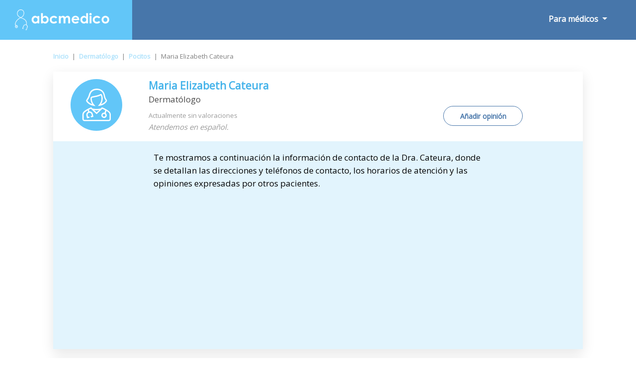

--- FILE ---
content_type: text/html; charset=UTF-8
request_url: https://www.abcmedico.uy/medico-maria-elizabeth-cateura-487
body_size: 14603
content:
<!doctype html><html lang="es-419"><head><meta charset="utf-8"><meta name="DC.Title" lang="es-419" content="Dra. Maria Elizabeth Cateura. Dermatólogo en Pocitos ¡Pide cita! - Abcmedico"><title>Dra. Maria Elizabeth Cateura. Dermatólogo en Pocitos ¡Pide cita! - Abcmedico</title><meta name="description" content="Descubre la información más actualizada de la Dra. Maria Elizabeth Cateura. Dermatólogo en Pocitos. Consulta sus direcciones de atención, lee las opiniones de otros pacientes y ahorra tiempo reservando tu cita."><meta name="author" content="PulsoMed"><meta name="DC.Creator" lang="es-419" content="PulsoMed"><meta name="DC.Description" lang="es-419" CONTENT="Descubre la información más actualizada de la Dra. Maria Elizabeth Cateura. Dermatólogo en Pocitos. Consulta sus direcciones de atención, lee las opiniones de otros pacientes y ahorra tiempo reservando tu cita."><meta name="Keywords" CONTENT="buscador, medico, doctor, especialista, salud, medicina, enfermedades, clinica, directorio, abcmedico, colegiado, busco, tratatamiento, buscomedico, consulta, horario, provincia, especialidad, España"><link rel="canonical" href="https://www.abcmedico.uy/medico-maria-elizabeth-cateura-487" /><meta name="VW96.objecttype" content="Document"><meta name="distribution" content="global"><meta name="resource-type" content="document"><meta name="robots" content="all"><meta name="Revisit" content="7 days"><meta name="copyright" content="Copyright (c) 2025 Pulsomed, S.L." /><link rel="apple-touch-icon" sizes="57x57" href="/public/img/favico/apple-icon-57x57.png"><link rel="apple-touch-icon" sizes="60x60" href="/public/img/favico/apple-icon-60x60.png"><link rel="apple-touch-icon" sizes="72x72" href="/public/img/favico/apple-icon-72x72.png"><link rel="apple-touch-icon" sizes="76x76" href="/public/img/favico/apple-icon-76x76.png"><link rel="apple-touch-icon" sizes="114x114" href="/public/img/favico/apple-icon-114x114.png"><link rel="apple-touch-icon" sizes="120x120" href="/public/img/favico/apple-icon-120x120.png"><link rel="apple-touch-icon" sizes="144x144" href="/public/img/favico/apple-icon-144x144.png"><link rel="apple-touch-icon" sizes="152x152" href="/public/img/favico/apple-icon-152x152.png"><link rel="apple-touch-icon" sizes="180x180" href="/public/img/favico/apple-icon-180x180.png"><link rel="icon" type="image/png" sizes="192x192" href="/public/img/favico/android-icon-192x192.png"><link rel="icon" type="image/png" sizes="32x32" href="/public/img/favico/favicon-32x32.png"><link rel="icon" type="image/png" sizes="96x96" href="/public/img/favico/favicon-96x96.png"><link rel="icon" type="image/png" sizes="16x16" href="/public/img/favico/favicon-16x16.png"><link rel="manifest" href="/public/img/favico/manifest.json"><meta name="msapplication-TileColor" content="#ffffff"><meta name="msapplication-TileImage" content="/public/img/favico/ms-icon-144x144.png"><meta name="theme-color" content="#ffffff"><meta name="viewport" content="width=device-width, height=device-height, initial-scale=1, maximum-scale=1, minimal-ui"><meta name="twitter:card" content="summary"/><meta name="twitter:site" content="@tuotromedico"/><meta name="twitter:title" content="Dra. Maria Elizabeth Cateura. Dermatólogo en Pocitos ¡Pide cita! - Abcmedico" /><meta name="twitter:description" content="Descubre la información más actualizada de la Dra. Maria Elizabeth Cateura. Dermatólogo en Pocitos. Consulta sus direcciones de atención, lee las opiniones de otros pacientes y ahorra tiempo reservando tu cita." /><meta name="twitter:image:src" content="https://www.abcmedico.uy/public/img/Icono_Chica.svg" /><meta name="twitter:image:width" content="100"/><meta name="twitter:image:height" content="120" /><meta property="og:title" content="Dra. Maria Elizabeth Cateura. Dermatólogo en Pocitos ¡Pide cita! - Abcmedico"/><meta property="og:description" content="Descubre la información más actualizada de la Dra. Maria Elizabeth Cateura. Dermatólogo en Pocitos. Consulta sus direcciones de atención, lee las opiniones de otros pacientes y ahorra tiempo reservando tu cita."/><meta property="og:url" content="https://www.abcmedico.uy/medico-maria-elizabeth-cateura-487" /><meta property="og:image" content="https://www.abcmedico.uy/public/img/Icono_Chica.svg" /><meta property="og:image:type" content="image/jpeg" /><meta property="og:image:width" content="100" /><meta property="og:image:height" content="120" /><meta property="og:site_name" content="abcmedico.uy"/><script type="application/ld+json">{ "@context": "http://schema.org", "@type": "Physician", "name": "Maria Elizabeth CATEURA", "alternateName": "CATEURA, Maria Elizabeth", "medicalSpecialty": [], "geo":[	{	"@type": "GeoCoordinates",	"latitude":	-34.9082610,	"longitude":	-56.1562971	} ], "image": "https://www.abcmedico.uy/public/img/Icono_Chica.svg", "url": "https://www.abcmedico.uy/medico-maria-elizabeth-cateura-487", "description": "Descubre la información más actualizada de la Dra. Maria Elizabeth Cateura. Dermatólogo en Pocitos. Consulta sus direcciones de atención, lee las opiniones de otros pacientes y ahorra tiempo reservando tu cita.", "address":[	{	"addressLocality":	"Pocitos",	"addressRegion":	"Departamento de Montevideo",	"postalCode":	"11300",	"streetAddress":	"2686 Brasil",	"telephone":	"2707 2538"	}	]	}</script><script type="application/ld+json">{	"@context": "http://schema.org",	"@type": "BreadcrumbList", "itemListElement":[	{ "@type": "ListItem", "position": 1, "item":	{	"@id": "https://www.abcmedico.uy",	"name": "Inicio"	}	}	,{	"@type": "ListItem",	"position": 2,	"item":	{	"@id": "https://www.abcmedico.uy/m/Dermatologo/",	"name": "Dermatólogo"	}	}	,{	"@type": "ListItem",	"position": 3,	"item":	{	"@id": "https://www.abcmedico.uy/m/Dermatologo/Pocitos/",	"name": "Pocitos"	}	}	,{	"@type": "ListItem",	"position": 4,	"item":	{	"@id": "https://www.abcmedico.uy/medico-maria-elizabeth-cateura-487",	"name": "Maria Elizabeth Cateura"	}	}	]	}</script><link rel="stylesheet" href="https://stackpath.bootstrapcdn.com/bootstrap/4.3.1/css/bootstrap.min.css"><script async src="https://code.jquery.com/jquery-3.4.0.min.js"></script><script async src="https://stackpath.bootstrapcdn.com/bootstrap/4.3.1/js/bootstrap.min.js"></script><link rel="stylesheet" href="/public/css/general.css"><style>.gm-style-iw { width: 300px; min-width: 300px;	}	.ButAddBuzonCon{	animation:blinkingText2 3s infinite;	border: solid 1px #4776aa !important;	}	.ButAddBuzonCon span{	animation:blinkingText 3s infinite;	}	@keyframes blinkingText{	0%{ color: #4776aa; }	49%{ color: #4776aa; }	60%{ color: #4776aa; }	99%{ color: #4776aa; }	100%{ color: #4776aa; }	}	@keyframes blinkingText2{	0%{ background-color: #e2f4fd; }	49%{ background-color: #e2f4fd; }	60%{ background-color: white; }	99%{ background-color: white; }	100%{ background-color: #e2f4fd; }	}</style><script async src="https://pagead2.googlesyndication.com/pagead/js/adsbygoogle.js?client=ca-pub-9264366836033327" crossorigin="anonymous"></script><style>.fa {display:inline-block;font-size:inherit;text-rendering:auto;-webkit-font-smoothing:antialiased;-moz-osx-font-smoothing:grayscale}.fa-hospital {content:url("data:image/svg+xml;utf8,<svg xmlns='http://www.w3.org/2000/svg' fill='rgb(71, 118, 170)' width='15px' viewBox='0 0 448 512'><path d='M448 492v20H0v-20c0-6.627 5.373-12 12-12h20V120c0-13.255 10.745-24 24-24h88V24c0-13.255 10.745-24 24-24h112c13.255 0 24 10.745 24 24v72h88c13.255 0 24 10.745 24 24v360h20c6.627 0 12 5.373 12 12zM308 192h-40c-6.627 0-12 5.373-12 12v40c0 6.627 5.373 12 12 12h40c6.627 0 12-5.373 12-12v-40c0-6.627-5.373-12-12-12zm-168 64h40c6.627 0 12-5.373 12-12v-40c0-6.627-5.373-12-12-12h-40c-6.627 0-12 5.373-12 12v40c0 6.627 5.373 12 12 12zm104 128h-40c-6.627 0-12 5.373-12 12v84h64v-84c0-6.627-5.373-12-12-12zm64-96h-40c-6.627 0-12 5.373-12 12v40c0 6.627 5.373 12 12 12h40c6.627 0 12-5.373 12-12v-40c0-6.627-5.373-12-12-12zm-116 12c0-6.627-5.373-12-12-12h-40c-6.627 0-12 5.373-12 12v40c0 6.627 5.373 12 12 12h40c6.627 0 12-5.373 12-12v-40zM182 96h26v26a6 6 0 0 0 6 6h20a6 6 0 0 0 6-6V96h26a6 6 0 0 0 6-6V70a6 6 0 0 0-6-6h-26V38a6 6 0 0 0-6-6h-20a6 6 0 0 0-6 6v26h-26a6 6 0 0 0-6 6v20a6 6 0 0 0 6 6z'/></svg>");}.fa-hospitalW {content:url("data:image/svg+xml;utf8,<svg xmlns='http://www.w3.org/2000/svg' fill='rgb(255, 255, 255)' width='15px' viewBox='0 0 448 512'><path d='M448 492v20H0v-20c0-6.627 5.373-12 12-12h20V120c0-13.255 10.745-24 24-24h88V24c0-13.255 10.745-24 24-24h112c13.255 0 24 10.745 24 24v72h88c13.255 0 24 10.745 24 24v360h20c6.627 0 12 5.373 12 12zM308 192h-40c-6.627 0-12 5.373-12 12v40c0 6.627 5.373 12 12 12h40c6.627 0 12-5.373 12-12v-40c0-6.627-5.373-12-12-12zm-168 64h40c6.627 0 12-5.373 12-12v-40c0-6.627-5.373-12-12-12h-40c-6.627 0-12 5.373-12 12v40c0 6.627 5.373 12 12 12zm104 128h-40c-6.627 0-12 5.373-12 12v84h64v-84c0-6.627-5.373-12-12-12zm64-96h-40c-6.627 0-12 5.373-12 12v40c0 6.627 5.373 12 12 12h40c6.627 0 12-5.373 12-12v-40c0-6.627-5.373-12-12-12zm-116 12c0-6.627-5.373-12-12-12h-40c-6.627 0-12 5.373-12 12v40c0 6.627 5.373 12 12 12h40c6.627 0 12-5.373 12-12v-40zM182 96h26v26a6 6 0 0 0 6 6h20a6 6 0 0 0 6-6V96h26a6 6 0 0 0 6-6V70a6 6 0 0 0-6-6h-26V38a6 6 0 0 0-6-6h-20a6 6 0 0 0-6 6v26h-26a6 6 0 0 0-6 6v20a6 6 0 0 0 6 6z'/></svg>");}.fa-envelope {content:url("data:image/svg+xml;utf8,<svg xmlns='http://www.w3.org/2000/svg' fill='rgb(255, 255, 255)' width='17px' viewBox='0 0 512 512'><path d='M502.3 190.8c3.9-3.1 9.7-.2 9.7 4.7V400c0 26.5-21.5 48-48 48H48c-26.5 0-48-21.5-48-48V195.6c0-5 5.7-7.8 9.7-4.7 22.4 17.4 52.1 39.5 154.1 113.6 21.1 15.4 56.7 47.8 92.2 47.6 35.7.3 72-32.8 92.3-47.6 102-74.1 131.6-96.3 154-113.7zM256 320c23.2.4 56.6-29.2 73.4-41.4 132.7-96.3 142.8-104.7 173.4-128.7 5.8-4.5 9.2-11.5 9.2-18.9v-19c0-26.5-21.5-48-48-48H48C21.5 64 0 85.5 0 112v19c0 7.4 3.4 14.3 9.2 18.9 30.6 23.9 40.7 32.4 173.4 128.7 16.8 12.2 50.2 41.8 73.4 41.4z'/></svg>");}.fa-envelopeW {content:url("data:image/svg+xml;utf8,<svg xmlns='http://www.w3.org/2000/svg' fill='rgb(71, 118, 170)' width='17px' viewBox='0 0 512 512'><path d='M502.3 190.8c3.9-3.1 9.7-.2 9.7 4.7V400c0 26.5-21.5 48-48 48H48c-26.5 0-48-21.5-48-48V195.6c0-5 5.7-7.8 9.7-4.7 22.4 17.4 52.1 39.5 154.1 113.6 21.1 15.4 56.7 47.8 92.2 47.6 35.7.3 72-32.8 92.3-47.6 102-74.1 131.6-96.3 154-113.7zM256 320c23.2.4 56.6-29.2 73.4-41.4 132.7-96.3 142.8-104.7 173.4-128.7 5.8-4.5 9.2-11.5 9.2-18.9v-19c0-26.5-21.5-48-48-48H48C21.5 64 0 85.5 0 112v19c0 7.4 3.4 14.3 9.2 18.9 30.6 23.9 40.7 32.4 173.4 128.7 16.8 12.2 50.2 41.8 73.4 41.4z'/></svg>");}.fa-search {content:url("data:image/svg+xml;utf8,<svg xmlns='http://www.w3.org/2000/svg' viewBox='0 0 512 512' width='1em' fill='white' ><path d='M505 442.7L405.3 343c-4.5-4.5-10.6-7-17-7H372c27.6-35.3 44-79.7 44-128C416 93.1 322.9 0 208 0S0 93.1 0 208s93.1 208 208 208c48.3 0 92.7-16.4 128-44v16.3c0 6.4 2.5 12.5 7 17l99.7 99.7c9.4 9.4 24.6 9.4 33.9 0l28.3-28.3c9.4-9.4 9.4-24.6.1-34zM208 336c-70.7 0-128-57.2-128-128 0-70.7 57.2-128 128-128 70.7 0 128 57.2 128 128 0 70.7-57.2 128-128 128z'/></svg>");}.fa-searchB {content:url("data:image/svg+xml;utf8,<svg xmlns='http://www.w3.org/2000/svg' viewBox='0 0 512 512' width='37px' fill='rgb(71, 118, 170)' ><path d='M505 442.7L405.3 343c-4.5-4.5-10.6-7-17-7H372c27.6-35.3 44-79.7 44-128C416 93.1 322.9 0 208 0S0 93.1 0 208s93.1 208 208 208c48.3 0 92.7-16.4 128-44v16.3c0 6.4 2.5 12.5 7 17l99.7 99.7c9.4 9.4 24.6 9.4 33.9 0l28.3-28.3c9.4-9.4 9.4-24.6.1-34zM208 336c-70.7 0-128-57.2-128-128 0-70.7 57.2-128 128-128 70.7 0 128 57.2 128 128 0 70.7-57.2 128-128 128z'/></svg>");}.fa-info-circle {content:url("data:image/svg+xml;utf8,<svg xmlns='http://www.w3.org/2000/svg' viewBox='0 0 512 512' width='20px' fill='%23ffffff'><path d='M256 8C119.043 8 8 119.083 8 256c0 136.997 111.043 248 248 248s248-111.003 248-248C504 119.083 392.957 8 256 8zm0 110c23.196 0 42 18.804 42 42s-18.804 42-42 42-42-18.804-42-42 18.804-42 42-42zm56 254c0 6.627-5.373 12-12 12h-88c-6.627 0-12-5.373-12-12v-24c0-6.627 5.373-12 12-12h12v-64h-12c-6.627 0-12-5.373-12-12v-24c0-6.627 5.373-12 12-12h64c6.627 0 12 5.373 12 12v100h12c6.627 0 12 5.373 12 12v24z'/></svg>");}.fa-bars {content:url("data:image/svg+xml;utf8,<svg xmlns='http://www.w3.org/2000/svg' viewBox='0 0 448 512' width='23px' fill='%23ffffff'><path d='M16 132h416c8.837 0 16-7.163 16-16V76c0-8.837-7.163-16-16-16H16C7.163 60 0 67.163 0 76v40c0 8.837 7.163 16 16 16zm0 160h416c8.837 0 16-7.163 16-16v-40c0-8.837-7.163-16-16-16H16c-8.837 0-16 7.163-16 16v40c0 8.837 7.163 16 16 16zm0 160h416c8.837 0 16-7.163 16-16v-40c0-8.837-7.163-16-16-16H16c-8.837 0-16 7.163-16 16v40c0 8.837 7.163 16 16 16z'/></svg>");}.fa-list-alt{content:url("data:image/svg+xml;utf8,<svg xmlns='http://www.w3.org/2000/svg' viewBox='0 0 24 24' width='40px' fill='%234776aa'><path d='M19 11h-14v-2h14v2zm0 2h-14v2h14v-2zm0 4h-14v2h14v-2zm3-11v16h-20v-16h20zm2-6h-24v24h24v-24z'/></svg>");}.fa-starB{content:url("data:image/svg+xml;utf8,<svg xmlns='http://www.w3.org/2000/svg' viewBox='0 0 576 512' width='15px' fill='%234776aa'><path d='M259.3 17.8L194 150.2 47.9 171.5c-26.2 3.8-36.7 36.1-17.7 54.6l105.7 103-25 145.5c-4.5 26.3 23.2 46 46.4 33.7L288 439.6l130.7 68.7c23.2 12.2 50.9-7.4 46.4-33.7l-25-145.5 105.7-103c19-18.5 8.5-50.8-17.7-54.6L382 150.2 316.7 17.8c-11.7-23.6-45.6-23.9-57.4 0z'/></svg>");}.fa-starG{content:url("data:image/svg+xml;utf8,<svg xmlns='http://www.w3.org/2000/svg' viewBox='0 0 576 512' width='15px' fill='%239b9b9b'><path d='M259.3 17.8L194 150.2 47.9 171.5c-26.2 3.8-36.7 36.1-17.7 54.6l105.7 103-25 145.5c-4.5 26.3 23.2 46 46.4 33.7L288 439.6l130.7 68.7c23.2 12.2 50.9-7.4 46.4-33.7l-25-145.5 105.7-103c19-18.5 8.5-50.8-17.7-54.6L382 150.2 316.7 17.8c-11.7-23.6-45.6-23.9-57.4 0z'/></svg>");}.fa-arrow-right{content:url("data:image/svg+xml;utf8,<svg xmlns='http://www.w3.org/2000/svg' viewBox='0 0 448 512' width='11px' fill='%2347baf3'><path d='M190.5 66.9l22.2-22.2c9.4-9.4 24.6-9.4 33.9 0L441 239c9.4 9.4 9.4 24.6 0 33.9L246.6 467.3c-9.4 9.4-24.6 9.4-33.9 0l-22.2-22.2c-9.5-9.5-9.3-25 .4-34.3L311.4 296H24c-13.3 0-24-10.7-24-24v-32c0-13.3 10.7-24 24-24h287.4L190.9 101.2c-9.8-9.3-10-24.8-.4-34.3z'/></svg>");}.fa-times{content:url("data:image/svg+xml;utf8,<svg xmlns='http://www.w3.org/2000/svg' viewBox='0 0 352 512' width='16px' fill='%23000'><path d='M242.72 256l100.07-100.07c12.28-12.28 12.28-32.19 0-44.48l-22.24-22.24c-12.28-12.28-32.19-12.28-44.48 0L176 189.28 75.93 89.21c-12.28-12.28-32.19-12.28-44.48 0L9.21 111.45c-12.28 12.28-12.28 32.19 0 44.48L109.28 256 9.21 356.07c-12.28 12.28-12.28 32.19 0 44.48l22.24 22.24c12.28 12.28 32.2 12.28 44.48 0L176 322.72l100.07 100.07c12.28 12.28 32.2 12.28 44.48 0l22.24-22.24c12.28-12.28 12.28-32.19 0-44.48L242.72 256z'/></svg>");}.fa-arrows{content:url("data:image/svg+xml;utf8,<svg xmlns='http://www.w3.org/2000/svg' viewBox='0 0 512 512' width='30px' fill='%23fff'><path d='M352.201 425.775l-79.196 79.196c-9.373 9.373-24.568 9.373-33.941 0l-79.196-79.196c-15.119-15.119-4.411-40.971 16.971-40.97h51.162L228 284H127.196v51.162c0 21.382-25.851 32.09-40.971 16.971L7.029 272.937c-9.373-9.373-9.373-24.569 0-33.941L86.225 159.8c15.119-15.119 40.971-4.411 40.971 16.971V228H228V127.196h-51.23c-21.382 0-32.09-25.851-16.971-40.971l79.196-79.196c9.373-9.373 24.568-9.373 33.941 0l79.196 79.196c15.119 15.119 4.411 40.971-16.971 40.971h-51.162V228h100.804v-51.162c0-21.382 25.851-32.09 40.97-16.971l79.196 79.196c9.373 9.373 9.373 24.569 0 33.941L425.773 352.2c-15.119 15.119-40.971 4.411-40.97-16.971V284H284v100.804h51.23c21.382 0 32.09 25.851 16.971 40.971z'/></svg>");}.fa-heart {content:url("data:image/svg+xml;utf8,<svg xmlns='http://www.w3.org/2000/svg' viewBox='0 0 512 512' width='20px' fill='%23dbdbdb'><path d='M462.3 62.6C407.5 15.9 326 24.3 275.7 76.2L256 96.5l-19.7-20.3C186.1 24.3 104.5 15.9 49.7 62.6c-62.8 53.6-66.1 149.8-9.9 207.9l193.5 199.8c12.5 12.9 32.8 12.9 45.3 0l193.5-199.8c56.3-58.1 53-154.3-9.8-207.9z'/></svg>");}.fa-map{content:url("data:image/svg+xml;utf8,<svg xmlns='http://www.w3.org/2000/svg' viewBox='0 0 576 512' width='17px' fill='%23fff'><path d='M0 117.66v346.32c0 11.32 11.43 19.06 21.94 14.86L160 416V32L20.12 87.95A32.006 32.006 0 0 0 0 117.66zM192 416l192 64V96L192 32v384zM554.06 33.16L416 96v384l139.88-55.95A31.996 31.996 0 0 0 576 394.34V48.02c0-11.32-11.43-19.06-21.94-14.86z'/></svg>");}.fa-phone{content:url("data:image/svg+xml;utf8,<svg xmlns='http://www.w3.org/2000/svg' viewBox='0 0 512 512' width='14px' fill='%234776aa'><path d='M497.39 361.8l-112-48a24 24 0 0 0-28 6.9l-49.6 60.6A370.66 370.66 0 0 1 130.6 204.11l60.6-49.6a23.94 23.94 0 0 0 6.9-28l-48-112A24.16 24.16 0 0 0 122.6.61l-104 24A24 24 0 0 0 0 48c0 256.5 207.9 464 464 464a24 24 0 0 0 23.4-18.6l24-104a24.29 24.29 0 0 0-14.01-27.6z'/></svg>");}.fa-link{content:url("data:image/svg+xml;utf8,<svg xmlns='http://www.w3.org/2000/svg' viewBox='0 0 512 512' width='16px' fill='%234776aa'><path d='M326.612 185.391c59.747 59.809 58.927 155.698.36 214.59-.11.12-.24.25-.36.37l-67.2 67.2c-59.27 59.27-155.699 59.262-214.96 0-59.27-59.26-59.27-155.7 0-214.96l37.106-37.106c9.84-9.84 26.786-3.3 27.294 10.606.648 17.722 3.826 35.527 9.69 52.721 1.986 5.822.567 12.262-3.783 16.612l-13.087 13.087c-28.026 28.026-28.905 73.66-1.155 101.96 28.024 28.579 74.086 28.749 102.325.51l67.2-67.19c28.191-28.191 28.073-73.757 0-101.83-3.701-3.694-7.429-6.564-10.341-8.569a16.037 16.037 0 0 1-6.947-12.606c-.396-10.567 3.348-21.456 11.698-29.806l21.054-21.055c5.521-5.521 14.182-6.199 20.584-1.731a152.482 152.482 0 0 1 20.522 17.197zM467.547 44.449c-59.261-59.262-155.69-59.27-214.96 0l-67.2 67.2c-.12.12-.25.25-.36.37-58.566 58.892-59.387 154.781.36 214.59a152.454 152.454 0 0 0 20.521 17.196c6.402 4.468 15.064 3.789 20.584-1.731l21.054-21.055c8.35-8.35 12.094-19.239 11.698-29.806a16.037 16.037 0 0 0-6.947-12.606c-2.912-2.005-6.64-4.875-10.341-8.569-28.073-28.073-28.191-73.639 0-101.83l67.2-67.19c28.239-28.239 74.3-28.069 102.325.51 27.75 28.3 26.872 73.934-1.155 101.96l-13.087 13.087c-4.35 4.35-5.769 10.79-3.783 16.612 5.864 17.194 9.042 34.999 9.69 52.721.509 13.906 17.454 20.446 27.294 10.606l37.106-37.106c59.271-59.259 59.271-155.699.001-214.959z'/></svg>");}.fa-star{content:url("data:image/svg+xml;utf8,<svg xmlns='http://www.w3.org/2000/svg' viewBox='0 0 576 512' width='25px' fill='%234776aa'><path d='M259.3 17.8L194 150.2 47.9 171.5c-26.2 3.8-36.7 36.1-17.7 54.6l105.7 103-25 145.5c-4.5 26.3 23.2 46 46.4 33.7L288 439.6l130.7 68.7c23.2 12.2 50.9-7.4 46.4-33.7l-25-145.5 105.7-103c19-18.5 8.5-50.8-17.7-54.6L382 150.2 316.7 17.8c-11.7-23.6-45.6-23.9-57.4 0z'/></svg>");}.fa-star-o{content:url("data:image/svg+xml;utf8,<svg xmlns='http://www.w3.org/2000/svg' viewBox='0 0 24 24' width='25px' fill='%234776aa'><path d='M12 5.173l2.335 4.817 5.305.732-3.861 3.71.942 5.27-4.721-2.524-4.721 2.525.942-5.27-3.861-3.71 5.305-.733 2.335-4.817zm0-4.586l-3.668 7.568-8.332 1.151 6.064 5.828-1.48 8.279 7.416-3.967 7.416 3.966-1.48-8.279 6.064-5.827-8.332-1.15-3.668-7.569z'/></svg>");}.fa-whatsapp{content:url("data:image/svg+xml;utf8,<svg xmlns='http://www.w3.org/2000/svg' viewBox='0 0 448 512' width='15px' fill='%2325D366'><path d='M380.9 97.1C339 55.1 283.2 32 223.9 32c-122.4 0-222 99.6-222 222 0 39.1 10.2 77.3 29.6 111L0 480l117.7-30.9c32.4 17.7 68.9 27 106.1 27h.1c122.3 0 224.1-99.6 224.1-222 0-59.3-25.2-115-67.1-157zm-157 341.6c-33.2 0-65.7-8.9-94-25.7l-6.7-4-69.8 18.3L72 359.2l-4.4-7c-18.5-29.4-28.2-63.3-28.2-98.2 0-101.7 82.8-184.5 184.6-184.5 49.3 0 95.6 19.2 130.4 54.1 34.8 34.9 56.2 81.2 56.1 130.5 0 101.8-84.9 184.6-186.6 184.6zm101.2-138.2c-5.5-2.8-32.8-16.2-37.9-18-5.1-1.9-8.8-2.8-12.5 2.8-3.7 5.6-14.3 18-17.6 21.8-3.2 3.7-6.5 4.2-12 1.4-32.6-16.3-54-29.1-75.5-66-5.7-9.8 5.7-9.1 16.3-30.3 1.8-3.7.9-6.9-.5-9.7-1.4-2.8-12.5-30.1-17.1-41.2-4.5-10.8-9.1-9.3-12.5-9.5-3.2-.2-6.9-.2-10.6-.2-3.7 0-9.7 1.4-14.8 6.9-5.1 5.6-19.4 19-19.4 46.3 0 27.3 19.9 53.7 22.6 57.4 2.8 3.7 39.1 59.7 94.8 83.8 35.2 15.2 49 16.5 66.6 13.9 10.7-1.6 32.8-13.4 37.4-26.4 4.6-13 4.6-24.1 3.2-26.4-1.3-2.5-5-3.9-10.5-6.6z'/></svg>");}.fa-graduation-cap{content:url("data:image/svg+xml;utf8,<svg xmlns='http://www.w3.org/2000/svg' viewBox='0 0 640 512' width='19px' fill='%2345b3ea'><path d='M622.34 153.2L343.4 67.5c-15.2-4.67-31.6-4.67-46.79 0L17.66 153.2c-23.54 7.23-23.54 38.36 0 45.59l48.63 14.94c-10.67 13.19-17.23 29.28-17.88 46.9C38.78 266.15 32 276.11 32 288c0 10.78 5.68 19.85 13.86 25.65L20.33 428.53C18.11 438.52 25.71 448 35.94 448h56.11c10.24 0 17.84-9.48 15.62-19.47L82.14 313.65C90.32 307.85 96 298.78 96 288c0-11.57-6.47-21.25-15.66-26.87.76-15.02 8.44-28.3 20.69-36.72L296.6 284.5c9.06 2.78 26.44 6.25 46.79 0l278.95-85.7c23.55-7.24 23.55-38.36 0-45.6zM352.79 315.09c-28.53 8.76-52.84 3.92-65.59 0l-145.02-44.55L128 384c0 35.35 85.96 64 192 64s192-28.65 192-64l-14.18-113.47-145.03 44.56z'/></svg>");}.fa-user-md{content:url("data:image/svg+xml;utf8,<svg xmlns='http://www.w3.org/2000/svg' viewBox='0 0 448 512' width='11px' fill='%2345b3ea'><path d='M224 256c70.7 0 128-57.3 128-128S294.7 0 224 0 96 57.3 96 128s57.3 128 128 128zM104 424c0 13.3 10.7 24 24 24s24-10.7 24-24-10.7-24-24-24-24 10.7-24 24zm216-135.4v49c36.5 7.4 64 39.8 64 78.4v41.7c0 7.6-5.4 14.2-12.9 15.7l-32.2 6.4c-4.3.9-8.5-1.9-9.4-6.3l-3.1-15.7c-.9-4.3 1.9-8.6 6.3-9.4l19.3-3.9V416c0-62.8-96-65.1-96 1.9v26.7l19.3 3.9c4.3.9 7.1 5.1 6.3 9.4l-3.1 15.7c-.9 4.3-5.1 7.1-9.4 6.3l-31.2-4.2c-7.9-1.1-13.8-7.8-13.8-15.9V416c0-38.6 27.5-70.9 64-78.4v-45.2c-2.2.7-4.4 1.1-6.6 1.9-18 6.3-37.3 9.8-57.4 9.8s-39.4-3.5-57.4-9.8c-7.4-2.6-14.9-4.2-22.6-5.2v81.6c23.1 6.9 40 28.1 40 53.4 0 30.9-25.1 56-56 56s-56-25.1-56-56c0-25.3 16.9-46.5 40-53.4v-80.4C48.5 301 0 355.8 0 422.4v44.8C0 491.9 20.1 512 44.8 512h358.4c24.7 0 44.8-20.1 44.8-44.8v-44.8c0-72-56.8-130.3-128-133.8z'/></svg>");}.fa-university{content:url("data:image/svg+xml;utf8,<svg xmlns='http://www.w3.org/2000/svg' viewBox='0 0 512 512' width='17px' fill='%2345b3ea'><path d='M496 128v16a8 8 0 0 1-8 8h-24v12c0 6.627-5.373 12-12 12H60c-6.627 0-12-5.373-12-12v-12H24a8 8 0 0 1-8-8v-16a8 8 0 0 1 4.941-7.392l232-88a7.996 7.996 0 0 1 6.118 0l232 88A8 8 0 0 1 496 128zm-24 304H40c-13.255 0-24 10.745-24 24v16a8 8 0 0 0 8 8h464a8 8 0 0 0 8-8v-16c0-13.255-10.745-24-24-24zM96 192v192H60c-6.627 0-12 5.373-12 12v20h416v-20c0-6.627-5.373-12-12-12h-36V192h-64v192h-64V192h-64v192h-64V192H96z'/></svg>");}.fa-pencil-square-o{content:url("data:image/svg+xml;utf8,<svg xmlns='http://www.w3.org/2000/svg' viewBox='0 0 448 512' width='15px' fill='%2345b3ea'><path d='M400 480H48c-26.5 0-48-21.5-48-48V80c0-26.5 21.5-48 48-48h352c26.5 0 48 21.5 48 48v352c0 26.5-21.5 48-48 48zM238.1 177.9L102.4 313.6l-6.3 57.1c-.8 7.6 5.6 14.1 13.3 13.3l57.1-6.3L302.2 242c2.3-2.3 2.3-6.1 0-8.5L246.7 178c-2.5-2.4-6.3-2.4-8.6-.1zM345 165.1L314.9 135c-9.4-9.4-24.6-9.4-33.9 0l-23.1 23.1c-2.3 2.3-2.3 6.1 0 8.5l55.5 55.5c2.3 2.3 6.1 2.3 8.5 0L345 199c9.3-9.3 9.3-24.5 0-33.9z'/></svg>");}.fa-money{content:url("data:image/svg+xml;utf8,<svg viewBox='0 0 32 32' width='15px' xmlns='http://www.w3.org/2000/svg'><title/><g data-name='16-Money Bill' id='_16-Money_Bill'><path d='M30,4H6A2,2,0,0,0,4,6V8H2a2,2,0,0,0-2,2V26a2,2,0,0,0,2,2H26a2,2,0,0,0,2-2V24h2a2,2,0,0,0,2-2V6A2,2,0,0,0,30,4ZM26,26H2V10H26Zm4-4H28V10a2,2,0,0,0-2-2H6V6H30Z'/><path d='M14,24a6,6,0,1,0-6-6A6,6,0,0,0,14,24Zm0-10a4,4,0,1,1-4,4A4,4,0,0,1,14,14Z'/><rect height='2' width='2' x='22' y='17'/><rect height='2' width='2' x='4' y='17'/></g></svg>");}.fa-credit-card{content:url("data:image/svg+xml;utf8,<svg enable-background='new 0 0 24 24' height='15px' id='Layer_1' version='1.1' viewBox='0 0 24 24' width='15px' xml:space='preserve' xmlns='http://www.w3.org/2000/svg' xmlns:xlink='http://www.w3.org/1999/xlink'><g><path d='M23,8H1C0.4,8,0,8.4,0,9v14c0,0.6,0.4,1,1,1h22c0.6,0,1-0.4,1-1V9C24,8.4,23.6,8,23,8z M22,22H2v-6h20V22z M22,15H2v-2h20 V15z M22,12H2v-2h20V12z'/><rect height='1' width='8' x='4' y='19'/><rect height='1' width='3' x='13' y='19'/></g></svg>");}.fa-credit-card-alt{content:url("data:image/svg+xml;utf8,<svg id='Layer_1_1_' style='enable-background:new 0 0 16 16;' version='1.1' viewBox='0 0 16 16' height='15px' xml:space='preserve' xmlns='http://www.w3.org/2000/svg' xmlns:xlink='http://www.w3.org/1999/xlink'><path d='M0,13h16V3H0V13z M8,5c1.657,0,3,1.343,3,3s-1.343,3-3,3S5,9.657,5,8S6.343,5,8,5z'/></svg>");}.fa-facebook{content:url("data:image/svg+xml;utf8,<svg xmlns='http://www.w3.org/2000/svg' viewBox='0 0 512 512' width='20px' fill='%233B5998'><path d='M504 256C504 119 393 8 256 8S8 119 8 256c0 123.78 90.69 226.38 209.25 245V327.69h-63V256h63v-54.64c0-62.15 37-96.48 93.67-96.48 27.14 0 55.52 4.84 55.52 4.84v61h-31.28c-30.8 0-40.41 19.12-40.41 38.73V256h68.78l-11 71.69h-57.78V501C413.31 482.38 504 379.78 504 256z'/></svg>");}.fa-twitter{content:url("data:image/svg+xml;utf8,<svg xmlns='http://www.w3.org/2000/svg' viewBox='0 0 512 512' width='20px' fill='%231DA1F2'><path d='M459.37 151.716c.325 4.548.325 9.097.325 13.645 0 138.72-105.583 298.558-298.558 298.558-59.452 0-114.68-17.219-161.137-47.106 8.447.974 16.568 1.299 25.34 1.299 49.055 0 94.213-16.568 130.274-44.832-46.132-.975-84.792-31.188-98.112-72.772 6.498.974 12.995 1.624 19.818 1.624 9.421 0 18.843-1.3 27.614-3.573-48.081-9.747-84.143-51.98-84.143-102.985v-1.299c13.969 7.797 30.214 12.67 47.431 13.319-28.264-18.843-46.781-51.005-46.781-87.391 0-19.492 5.197-37.36 14.294-52.954 51.655 63.675 129.3 105.258 216.365 109.807-1.624-7.797-2.599-15.918-2.599-24.04 0-57.828 46.782-104.934 104.934-104.934 30.213 0 57.502 12.67 76.67 33.137 23.715-4.548 46.456-13.32 66.599-25.34-7.798 24.366-24.366 44.833-46.132 57.827 21.117-2.273 41.584-8.122 60.426-16.243-14.292 20.791-32.161 39.308-52.628 54.253z'/></svg>");}.fa-linkedin{content:url("data:image/svg+xml;utf8,<svg xmlns='http://www.w3.org/2000/svg' viewBox='0 0 448 512' width='20px' fill='%230e76a8'><path d='M416 32H31.9C14.3 32 0 46.5 0 64.3v383.4C0 465.5 14.3 480 31.9 480H416c17.6 0 32-14.5 32-32.3V64.3c0-17.8-14.4-32.3-32-32.3zM135.4 416H69V202.2h66.5V416zm-33.2-243c-21.3 0-38.5-17.3-38.5-38.5S80.9 96 102.2 96c21.2 0 38.5 17.3 38.5 38.5 0 21.3-17.2 38.5-38.5 38.5zm282.1 243h-66.4V312c0-24.8-.5-56.7-34.5-56.7-34.6 0-39.9 27-39.9 54.9V416h-66.4V202.2h63.7v29.2h.9c8.9-16.8 30.6-34.5 62.9-34.5 67.2 0 79.7 44.3 79.7 101.9V416z'/></svg>");}.fa-youtube{content:url("data:image/svg+xml;utf8,<svg xmlns='http://www.w3.org/2000/svg' viewBox='0 0 576 512' width='20px' fill='%23c4302b'><path d='M549.655 124.083c-6.281-23.65-24.787-42.276-48.284-48.597C458.781 64 288 64 288 64S117.22 64 74.629 75.486c-23.497 6.322-42.003 24.947-48.284 48.597-11.412 42.867-11.412 132.305-11.412 132.305s0 89.438 11.412 132.305c6.281 23.65 24.787 41.5 48.284 47.821C117.22 448 288 448 288 448s170.78 0 213.371-11.486c23.497-6.321 42.003-24.171 48.284-47.821 11.412-42.867 11.412-132.305 11.412-132.305s0-89.438-11.412-132.305zm-317.51 213.508V175.185l142.739 81.205-142.739 81.201z'/></svg>");}.fa-instagram{content:url("data:image/svg+xml;utf8,<svg xmlns='http://www.w3.org/2000/svg' viewBox='0 0 448 512' width='20px' fill='%23f09433'><path d='M224.1 141c-63.6 0-114.9 51.3-114.9 114.9s51.3 114.9 114.9 114.9S339 319.5 339 255.9 287.7 141 224.1 141zm0 189.6c-41.1 0-74.7-33.5-74.7-74.7s33.5-74.7 74.7-74.7 74.7 33.5 74.7 74.7-33.6 74.7-74.7 74.7zm146.4-194.3c0 14.9-12 26.8-26.8 26.8-14.9 0-26.8-12-26.8-26.8s12-26.8 26.8-26.8 26.8 12 26.8 26.8zm76.1 27.2c-1.7-35.9-9.9-67.7-36.2-93.9-26.2-26.2-58-34.4-93.9-36.2-37-2.1-147.9-2.1-184.9 0-35.8 1.7-67.6 9.9-93.9 36.1s-34.4 58-36.2 93.9c-2.1 37-2.1 147.9 0 184.9 1.7 35.9 9.9 67.7 36.2 93.9s58 34.4 93.9 36.2c37 2.1 147.9 2.1 184.9 0 35.9-1.7 67.7-9.9 93.9-36.2 26.2-26.2 34.4-58 36.2-93.9 2.1-37 2.1-147.8 0-184.8zM398.8 388c-7.8 19.6-22.9 34.7-42.6 42.6-29.5 11.7-99.5 9-132.1 9s-102.7 2.6-132.1-9c-19.6-7.8-34.7-22.9-42.6-42.6-11.7-29.5-9-99.5-9-132.1s-2.6-102.7 9-132.1c7.8-19.6 22.9-34.7 42.6-42.6 29.5-11.7 99.5-9 132.1-9s102.7-2.6 132.1 9c19.6 7.8 34.7 22.9 42.6 42.6 11.7 29.5 9 99.5 9 132.1s2.7 102.7-9 132.1z'/></svg>");}</style></head><body><nav class="navbar navbar-expand-lg navbar-light bg-light"><a class="navbar-brand" href="https://www.abcmedico.uy/"><img class="imgLogoABC" src="/public/img/logo.png" alt="Logo ABCmedico" width="250" height="42"></a><div class="buttonNavBarMov"><button class="navbar-toggler" type="button" data-toggle="collapse" data-target="#navbarSupportedContent" aria-controls="navbarSupportedContent" aria-expanded="false" aria-label="Toggle navigation"><i class="fas fa-bars iconBarMov" style="font-weight: bold;"></i></button></div><div class="collapse navbar-collapse" id="navbarSupportedContent"><ul class="navbar-nav mr-auto navBarAutoRight"><li class="nav-item dropdown forMedicsNav"><a class="nav-link dropdown-toggle" href="#" id="navbarDropdown" role="button" data-toggle="dropdown" aria-haspopup="true" aria-expanded="false"> Para médicos </a><div class="dropdown-menu verMovilMenu" aria-labelledby="navbarDropdown"><a class="dropdown-item" href="https://www.abcmedico.uy/perfil/">Inicia sesión</a><a class="dropdown-item" href="https://www.abcmedico.uy/perfil/Registro/">Crear una cuenta</a></div></li><li class="nav-item dropdown forUserNav" style="display: none;"><a class="nav-link dropdown-toggle" href="#" id="navbarDropdown2" role="button" data-toggle="dropdown" aria-haspopup="true" aria-expanded="false"> Para usuarios </a><div class="dropdown-menu" aria-labelledby="navbarDropdown"><a class="dropdown-item" href="#">Inicia sesión</a><a class="dropdown-item" href="#">Crear una cuenta</a></div></li></ul></div></nav><div class="container-fluid"><div class="row"><div class="col-md-10 offset-md-1 BreadcrumbItem"><ul id="migas" class="migasItem migasItem2"><li><a href="/">Inicio</a></li><li><span class="barraMigasItem">|</span><a href="/m/dermatologo/">Dermatólogo</a></li><li><span class="barraMigasItem">|</span><a href="/m/dermatologo/pocitos/">Pocitos</a></li><li><span class="barraMigasItem">|</span>Maria Elizabeth Cateura</li></ul></div><script async src='https://www.abcmedico.uy/public/js/item/cargaAnuncios.js'></script><div class="col-md-10 offset-md-1 MedicGeneralInfo"><div class="row rowGeneralMedicItem"><div class="col-3 col-sm-3 col-md-2 MedicFotoItem"><img class="ImgPerfilMedicItem ImgPerfilMedicItemGen2" src="/public/img/Icono_Chica.svg" alt="Foto del Médico"></div><div class="col-9 col-sm-9 col-md-10 MedicBasicInfoItem"><div class="row"><div class="col-10 col-sm-10 col-md-10 MedicNameItem"><h1 style='font-family: Open Sans;font-size: 21px;font-weight: 700;font-style: normal;font-stretch: normal;line-height: 1.29;letter-spacing: normal;color: #45b3ea;display: inline-block;margin-bottom: 0px;'>Maria Elizabeth Cateura</h1></div><div class="col-2 col-sm-2 col-md-2 MedicHeartItem" style="display: none;"><i class="fa fa-heart likeThisMedicItem"></i></div></div><div class="row"><div class="col-12 col-sm-12 col-md-12 MedicEspecialidadItem"><h2 style="font-family: Open Sans;font-size: 17px;font-weight: 400;font-style: normal;font-stretch: normal;line-height: 1.59;letter-spacing: normal;color: #4a4a4a;margin-bottom: 0px;">Dermatólogo</h2></div></div><div class="row"><div class="col-12 col-sm-12 col-md-7 col-xl-8 MedicValoradoItem"><div class="iconsStarMedicItemSV">Actualmente sin valoraciones</div><div class="row hidden-xs"><div class="d-none d-sm-none d-md-block col-md-12 MedicLanguageItem">Atendemos en español.</div></div></div><div class="col-12 col-sm-12 col-md-5 col-xl-4 MedicValorarItem"><div class="ButAddOpinion">Añadir opinión</div></div></div></div></div><div class="row rowDescripOrEnfe"><div class="col-12 col-sm-12 col-md-12 MedicDescriOrEnfeItem"><div class="offset-md-2 col-md-8 DescripOrEnfeText">Te mostramos a continuación la información de contacto de la Dra. Cateura, donde se detallan las direcciones y teléfonos de contacto, los horarios de atención y las opiniones expresadas por otros pacientes.</div></div></div></div></div><div class='col-md-4 offset-md-4' style='text-align: center;width: 100%;'></div><div class="row rowDireccionGeneral"><div class="col-md-10 offset-md-1 MedicDireccionInfo"><div class="row rowDireccionInfoItem"><div class="col-12 col-sm-12 col-md-5 direccionCompletaDiv"><div class="TitleDireccInfoMedic TitleDireccInfoMedicDir"><h3 style="font-family: Open Sans;font-size: 17px;font-weight: 700;font-style: normal;font-stretch: normal;line-height: 1.59;letter-spacing: normal;color: #000;margin-bottom: 0px;">Consulta en Pocitos</h3></div><div class="direccionCompletaMedic"><div class="GeneraldireccionCompletaMedic">Avenida Brasil, 2686 </div><div class="PoblProvCPdireccionCompletaMedic">Pocitos (Departamento de Montevideo), 11300</div><div class="TelefodireccionCompletaMedic"><a onclick="ActualizaTelCont()" href="tel:27072538"><span style="color: #4776aa;font-size: 18px;padding-right: 4px;"><i class="fa fa-phone" aria-hidden="true"></i></span>2707 2538</a></div></div></div><div class="col-12 col-sm-12 col-md-7 divRowAseHorMapItem"><div class="row"><div class="offset-md-5 col-12 col-sm-12 col-md-7 RowTablaHorariaMedicItem"></div><div class="col-12 col-sm-12 col-md-12"><div class="map" id="map0"></div><div class="buttonAmpliarMapItem buttonAmpliarMapItem0"></div><div class="buttonAmpliarMapItemText buttonAmpliarMapItemText0"><i class="fa fa-arrows AmpliarMapItem AmpliarMapItem0"></i><span>Ampliar</span></div></div><div class="mapList2" id="mapList20"></div><span class="closeConsultaCita closeMapList closeMapListDes0"><i class="fa fa-times ftimesListCe" ></i></span><div class="pop pop0"></div></div></div></div></div></div><div class="col-md-10 offset-md-1"><p class="fraseSiMalFicha">Estimado usuario, si detectas datos incorrectos, infórmanos pinchando <span class="fraseSiMalFichaSp">aquí</span>.</p></div><div class="row rowEspecialidadesGeneral"><div class="col-md-10 offset-md-1 MedicDireccionInfo"><div class="row rowEspecialistasEnClinic"><div class="col-12 col-sm-12 col-md-12 titleEspecialistasEnClinic"><span>Especialistas relacionados</span></div><div class="col-12 col-sm-12 col-md-12 row rowEspecisRelacionadosItem"><div class="col-12 col-sm-12 col-md-4"><a class="enlaceMedRel" href="https://www.abcmedico.uy/medico-ismael-terzano-34"><div class="col-md-12 MedicRelacioItem"><div class="nombreEspeRelItem">Ismael Terzano</div><div class="EspeciEspeRelItem">Dermatólogo</div><div class="PoblaEspeRelItem">Pocitos</div></div></a></div><div class="col-12 col-sm-12 col-md-4"><a class="enlaceMedRel" href="https://www.abcmedico.uy/medico-sheila-rovira-466"><div class="col-md-12 MedicRelacioItem"><div class="nombreEspeRelItem">Sheila Rovira</div><div class="EspeciEspeRelItem">Dermatólogo</div><div class="PoblaEspeRelItem">Pocitos</div></div></a></div><div class="col-12 col-sm-12 col-md-4"><a class="enlaceMedRel" href="https://www.abcmedico.uy/medico-daniela-de-boni-crotti-524"><div class="col-md-12 MedicRelacioItem"><div class="nombreEspeRelItem">Daniela De Boni Crotti</div><div class="EspeciEspeRelItem">Dermatólogo</div><div class="PoblaEspeRelItem">Pocitos</div></div></a></div></div><div class="col-12 col-sm-12 col-md-12 row rowEspecisRelacionadosItem"><div class="col-12 col-sm-12 col-md-4"><a class="enlaceMedRel" href="https://www.abcmedico.uy/medico-dermatologa-dra-fiorella-rossi-690"><div class="col-md-12 MedicRelacioItem"><div class="nombreEspeRelItem">Dermatóloga Dra. Fiorella Rossi</div><div class="EspeciEspeRelItem">Dermatólogo, Cirujano Dermatológico, Dermatólogo pediátrico</div><div class="PoblaEspeRelItem">Pocitos</div></div></a></div><div class="col-12 col-sm-12 col-md-4"><a class="enlaceMedRel" href="https://www.abcmedico.uy/medico-iliana-ruth-souza-olivera-9"><div class="col-md-12 MedicRelacioItem"><div class="nombreEspeRelItem">Iliana Ruth Souza Olivera</div><div class="EspeciEspeRelItem">Dermatólogo, Cirujano Dermatológico</div><div class="PoblaEspeRelItem">Buceo</div></div></a></div><div class="col-12 col-sm-12 col-md-4"><a class="enlaceMedRel" href="https://www.abcmedico.uy/medico-alberto-garcia-villanueva-10"><div class="col-md-12 MedicRelacioItem"><div class="nombreEspeRelItem">Alberto Garcia Villanueva</div><div class="EspeciEspeRelItem">Alergólogo, Dermatólogo, Medicina General</div><div class="PoblaEspeRelItem">Cordón, Mercedes</div></div></a></div></div></div></div></div></div><div class="pop popConsulta"></div><div class="pop popAniadeComent"><form name="formopinion" class="formCitaConsulta"><div class="CabeceraConsultaCita2"><span class="closeConsultaCita2"><i class="fa fa-times"></i></span><h4 class="TituloConsultaCita">Opinión sobre Maria Elizabeth Cateura</h4></div><div class="modal-body"><div class="col-xs-12 col-sm-12 col-md-12 col-lg-12 col-sm-offset-1 col-md-offset-1 col-lg-offset-1 form-group resultadoOpinion"><p>Su comentario ha sido recibido correctamente. Deberá validarlo en su correo electrónico</p><p>Gracias por utilizar nuestro servicio</p><button type="button" class="col-xs-12 col-sm-3 col-md-3 col-lg-3 col-sm-offset-2	col-md-offset-3 col-lg-offset-3 btn btn-primary ButCerrOpi">Cerrar</button></div><div class="row"><div class="col-xs-12 col-sm-12 col-md-5 col-lg-4 offset-md-1 offset-lg-1 TextOpinionTitleEst"><label>Lugar e instalaciones:</label><br><span class="estrellitas"><i class="fa fa-star cambiarLugar" id="cambiarLugar1"></i><i class="fa fa-star cambiarLugar" id="cambiarLugar2"></i><i class="fa fa-star cambiarLugar" id="cambiarLugar3"></i><i class="fa fa-star-o cambiarLugar" id="cambiarLugar4"></i><i class="fa fa-star-o cambiarLugar" id="cambiarLugar5"></i></span><span class="estrellitasText">(limpieza, confort, recepción, equipamiento, sala de espera,...)</span></div><div class="col-xs-12 col-sm-12 col-md-5 col-lg-3 TextOpinionTitleEst"><label>Servicio prestado:</label><br><span class="estrellitas"><i class="fa fa-star cambiarServicio" id="cambiarServicio1"></i><i class="fa fa-star cambiarServicio" id="cambiarServicio2"></i><i class="fa fa-star cambiarServicio" id="cambiarServicio3"></i><i class="fa fa-star-o cambiarServicio" id="cambiarServicio4"></i><i class="fa fa-star-o cambiarServicio" id="cambiarServicio5"></i></span><span class="estrellitasText">(precio, puntualidad, tiempo dedicado al paciente,...)</span></div><div class="col-xs-12 col-sm-12 col-md-5 col-lg-3 offset-md-1 offset-lg-0 TextOpinionTitleEst"><label>Atención prestada:</label><br><span class="estrellitas"><i class="fa fa-star cambiarAtencion" id="cambiarAtencion1"></i><i class="fa fa-star cambiarAtencion" id="cambiarAtencion2"></i><i class="fa fa-star cambiarAtencion" id="cambiarAtencion3"></i><i class="fa fa-star-o cambiarAtencion" id="cambiarAtencion4"></i><i class="fa fa-star-o cambiarAtencion" id="cambiarAtencion5"></i></span><span class="estrellitasText">(explicaciones adecuadas, diagnóstico y tratamientos efectivos,...)</span></div><div class="col-xs-12 col-sm-12 col-md-5 col-lg-4 offset-lg-1 TextOpinionTitleEst"><label>Opinión General:</label><br><span class="estrellitas"><i class="fa fa-star cambiarGeneral" id="cambiarGeneral1"></i><i class="fa fa-star cambiarGeneral" id="cambiarGeneral2"></i><i class="fa fa-star cambiarGeneral" id="cambiarGeneral3"></i><i class="fa fa-star-o cambiarGeneral" id="cambiarGeneral4"></i><i class="fa fa-star-o cambiarGeneral" id="cambiarGeneral5"></i></span><span class="estrellitasText">(Describa brevemente su experiencia con Maria Elizabeth Cateura) </span></div><div class="col-12 col-xs-10 col-sm-10 col-md-10 col-lg-6 offset-xs-1 offset-sm-1 offset-lg-0 TextOpinionTitleEst"><label>Comentarios:</label><br><textarea id="uopComent" name="comentarios" cols="60" rows="3" class="form-control"></textarea></div><div class="col-12 col-xs-10 col-sm-10 col-md-10 col-lg-10 offset-xs-1 offset-sm-1 TextOpinionTitleEst"><label for="uname">Nombre</label><input type="text" class="form-control" id="uname" name="uname" placeholder="Introduzca su nombre"></div><div class="col-12 col-xs-10 col-sm-10 col-md-10 col-lg-10 offset-xs-1 offset-sm-1 TextOpinionTitleEst"><label for="uemail">Email (obligatorio para validar su opinión y evitar malas prácticas)</label><input type="email" class="form-control" id="uemail" name="uemail" placeholder="Introduzca su email" pattern="^[a-zA-Z0-9.!#$%&amp;'*+/=?^_`{|}~-]+@[a-zA-Z0-9-]+(?:\.[a-zA-Z0-9-]+)*$" required=""></div></div></div><span class="ButonEnviarOpinionMedic">Enviar</span></form><script>var myScript = document.createElement('script');	myScript.src = 'https://code.jquery.com/jquery-3.4.0.min.js';	myScript.onload = function() {	$(document).on("click", ".ButonEnviarOpinionMedic" , function() {	if($(".fa.fa-star-o.cambiarLugar").attr('id')){	var VarLugar = $(".fa.fa-star-o.cambiarLugar").attr('id').replace("cambiarLugar", "");	VarLugar=VarLugar-1;	}	else{	VarLugar=5;	}	if($(".fa.cambiarServicio.fa-star-o").attr('id')){	var VarServicio = $(".fa.cambiarServicio.fa-star-o").attr('id').replace("cambiarServicio", "");	VarServicio=VarServicio-1;	}	else{	VarServicio=5;	}	if($(".fa.fa-star-o.cambiarAtencion").attr('id')){	var VarAtencion = $(".fa.fa-star-o.cambiarAtencion").attr('id').replace("cambiarAtencion", "");	VarAtencion=VarAtencion-1;	}	else{	VarAtencion=5;	}	if($(".fa.fa-star-o.cambiarGeneral").attr('id')){	var VarGeneral = $(".fa.fa-star-o.cambiarGeneral").attr('id').replace("cambiarGeneral", "");	VarGeneral=VarGeneral-1;	}	else{	VarGeneral=5;	}	if($("#uemail").val()==""){alert("Introduce tu email.");}	else{	$.ajax({	url: '/model/item/putOpinion.php',	dataType: "text",	type: "POST",	data: {'idMedico': 487, 'email': $("#uemail").val(), 'lugar': VarLugar, 'atencion': VarAtencion, 'servicio': VarServicio, 'general': VarGeneral, 'comentarios': $("#uopComent").val(), 'nombreOp': $("#uname").val()},	success: function(data, textStatus) {	$(".resultadoOpinion").css("display","block");	$(".popAniadeComent .row, .popAniadeComent .ButonEnviarOpinionMedic").css("display","none");	}	});}});	$(document).on("click", ".ButCerrOpi" , function() {	$(".popAniadeComent").css("display","none");	});};	document.body.appendChild(myScript); </script></div><div class="pop popDatosIncorrectos"><form name="formCitaModal" class="formCitaConsulta"><div class="CabeceraConsultaCita3"><span class="closeConsultaCita3"><i class="fa fa-times"></i></span><h4 class="TituloConsultaCita">Reporte de información sobre Maria Elizabeth Cateura</h4></div><div class="modal-body"><div class="col-xs-12 col-sm-12 col-md-12 col-lg-12 resultadoIncorrecto"><p>Su reporte ha sido enviado.</p><p>Gracias por ayudarnos a mejorar.</p><button type="button" class="col-xs-12 col-sm-3 col-md-3 col-lg-3 col-sm-offset-2	col-md-offset-3 col-lg-offset-3 btn btn-primary ButCerrReport">Cerrar</button></div><div class="row rowInfoIncorrectMedic"><div class="col-12 col-xs-12 col-sm-12 col-md-10 col-lg-5 offset-0 offset-md-1 offset-sm-0"><label for="usuarioNombre">Nombre</label><input type="text" class="form-control ng-pristine ng-untouched ng-valid" id="usuarioNombre" name="usuarioNombre" placeholder="(Opcional)"></div><div class="col-12 col-xs-12 col-sm-12 col-md-10 col-lg-5 offset-md-1 offset-lg-0 EmailDatoIncorrectoD"><label for="usuarioEmail">Email</label><input type="email" class="form-control" id="usuarioEmail" name="usuarioEmail" placeholder="Introduzca su email" pattern="^[a-zA-Z0-9.!#$%&amp;'*+/=?^_`{|}~-]+@[a-zA-Z0-9-]+(?:\.[a-zA-Z0-9-]+)*$" required></div><div class="col-12 offset-md-1 offset-sm-0 col-md-10 InfoTextIncorrectMedic"><label for="usuarioMensaje">Información incorrecta</label><textarea name="usuarioMensaje" cols="60" rows="8" class="form-control ng-pristine ng-valid ng-touched" id="usuarioMensaje"></textarea></div></div></div><span class="ButonEnviarMedicIncorrect">Enviar</span></form><script>var myScript = document.createElement('script');	myScript.src = 'https://code.jquery.com/jquery-3.4.0.min.js';	myScript.onload = function() {	$(document).on("click", ".ButonEnviarMedicIncorrect" , function() {	if($("#usuarioEmail").val()==""){alert("Introduce tu email.");}	else if($("#usuarioMensaje").val()==""){alert("Introduce los datos incorrectos.");}	else{	$.ajax({	url: '/model/item/putReporte.php',	dataType: "text",	type: "POST",	data: {'medicoId': 487, 'nombre': $("#usuarioNombre").val(), 'reporte': $("#usuarioMensaje").val(), 'email': $("#usuarioEmail").val()},	success: function(data, textStatus) {	$(".resultadoIncorrecto").css("display","block");	$(".popDatosIncorrectos .row, .popDatosIncorrectos .ButonEnviarMedicIncorrect").css("display","none");	}	});	}});	$(document).on("click", ".ButCerrReport" , function() {	$(".popDatosIncorrectos").css("display","none");	});};	document.body.appendChild(myScript); </script></div><br><br><footer><div class="col-md-12 pieBLock"><div class="col-md-10 offset-md-1 bloquePieGeneral"><p class="abcmedicoBotLogo">abcmedico</p><div class='PaisWithABCBlock'><div class='PaisWithABC PaisWithABCa0'><a href='https://www.abcmedico.es'>España</a></div><div class='PaisWithABC PaisWithABCa1'><a href='https://www.abcmedico.mx'>México</a></div><div class='PaisWithABC PaisWithABCa2'><a href='http://www.abcmedico.ar'>Argentina</a></div><div class='PaisWithABC PaisWithABCa3'><a href='https://www.abcmedico.cl'>Chile</a></div><div class='PaisWithABC PaisWithABCa4'><a href='https://www.abcmedico.co'>Colombia</a></div><div class='PaisWithABC PaisWithABCa5'><a href='http://www.abcmedico.us'>USA</a></div><div class='PaisWithABC PaisWithABCa7'><a href='https://www.abcmedicopr.com'>Puerto Rico</a></div></div></div><div class="col-md-10 offset-md-1" style="margin-left: 30.333333%;width: 61.333333%;"><p class="abcmedicoBotLogoTOM"><a href="https://www.tuotromedico.com">www.tuotromedico.com</a></p></div><div class="col-md-10 offset-md-1 infoABCBot"><div class='acercaInfoBot'><p><a href="https://www.abcmedico.uy/acercade.html">Acerca de este sitio</a></p><p><a href="https://www.abcmedico.uy/privacidad.html">Privacidad</a></p></div><div class="publicritBot"><p><a href="https://www.abcmedico.uy/publicidad.html">Publicidad</a></p><p><a href="https://www.abcmedico.uy/criterio_publicitario.html">Criterio publicitario</a></p></div></div></div></footer><script src="/public/js/ad-blocker.js" type="text/javascript"></script><script>var myScript = document.createElement('script');	myScript.src = 'https://code.jquery.com/jquery-3.4.0.min.js';	myScript.onload = function() {	var ADBON;	if(document.getElementById('SrnwCTEFIiPV')){	ADBON=0;	} else {	ADBON=1;	}	if(ADBON==0 ){	$(".adblockwrapper").hide();	}	else{	$(".adblockwrapper").show();	}	var iScrollPos = 0;	$(window).scroll(function () {	var iCurScrollPos = $(this).scrollTop();	if(ADBON!=0 && iCurScrollPos > iScrollPos){	$(".adblockwrapper").show();	}});};	document.body.appendChild(myScript);	function adBlockFunction() { var iScrollPos = 0;	$(window).scroll(function () {	var iCurScrollPos = $(this).scrollTop();	if(iCurScrollPos > iScrollPos){	$(".adblockwrapper").show();	}});}</script><div class="adblockwrapper" style="display: none;"><div class="adblockmessagecontainer"><div class="adblocktitle">¡Hemos detectado un bloqueador de publicidad!</div><div class="adblockdiv"><img src="/public/img/img/logo_email.png" alt="LogoTuOtroMedico" class="adblocklogo"><div class="adblockparagraph">abcmedico.uy es una web que vive de la publicidad para poder ofrecer información médica de calidad, veraz y contrastada. </div></div><div class="adblockparagraph">Para continuar leyendo, por favor <strong>deshabilite su bloqueador</strong> para abcmedico.uy</div></div></div><script async src="https://www.googletagmanager.com/gtag/js?id=G-HLR34KLT5V"></script><script> window.dataLayer = window.dataLayer || []; function gtag(){dataLayer.push(arguments);} gtag('js', new Date()); gtag('config', 'G-HLR34KLT5V');</script><script>var myScript = document.createElement("script");	myScript.src = "https://code.jquery.com/jquery-3.4.0.min.js";	myScript.onload = function() { $(".AmpliarMapItem0,.buttonAmpliarMapItem0,.buttonAmpliarMapItemText0").click(function(){	$("#mapList20").fadeIn('slow');	$("#mapList20").css("visibility","visible");	$(".closeMapListDes0").css({"visibility":"visible","display":"block"});	$(".pop0").css({"visibility":"visible","display":"block","background-color":"rgba(0, 0, 0, 0.5)","z-index":"1"});	});$(".closeMapListDes0,.pop0").click(function(){	$("#mapList20").fadeOut('fast');	$(".closeMapListDes0").css({"visibility":"hidden","display":"none"});	$(".pop0").css({"visibility":"hidden","display":"none"});	});};document.body.appendChild(myScript); </script><script async src="https://unpkg.com/leaflet@1.0.3/dist/leaflet.js"></script><link rel="stylesheet" href="https://unpkg.com/leaflet@1.0.3/dist/leaflet.css"><script>var myScript = document.createElement("script");	myScript.src = "https://unpkg.com/leaflet@1.0.3/dist/leaflet.js";	myScript.onload = function() {	var osmUrl = 'https://{s}.tile.openstreetmap.org/{z}/{x}/{y}.png',	osm = L.tileLayer(osmUrl, {maxZoom: 17});	var map0 = L.map('map0', { center: [-34.9082610, -56.1562971], zoom: 17}).setView([-34.9082610, -56.1562971], 17).addLayer(osm);var arry = [];L.marker([-34.9082610, -56.1562971])	.addTo(map0)	.bindPopup('<div><strong><a href=\'https://www.abcmedico.uy/medico-maria-elizabeth-cateura-487\'>Maria Elizabeth Cateura</a></strong><br>Avenida Brasil, 2686 Pocitos 11300</div>');arry.push([-34.9082610, -56.1562971]);if(arry.length>0){map0.fitBounds(arry);}var osmUrl = 'https://{s}.tile.openstreetmap.org/{z}/{x}/{y}.png',	osm = L.tileLayer(osmUrl, {maxZoom: 17});	var map0 = L.map('mapList20', { center: [-34.9082610, -56.1562971], zoom: 17}).setView([-34.9082610, -56.1562971], 17).addLayer(osm);L.marker([-34.9082610, -56.1562971])	.addTo(map0)	.bindPopup('<div><strong><a href=\'https://www.abcmedico.uy/medico-maria-elizabeth-cateura-487\'>Maria Elizabeth Cateura</a></strong><br>Avenida Brasil, 2686 Pocitos 11300</div>');if(arry.length>0){map0.fitBounds(arry);}	};	document.body.appendChild(myScript);</script><script>function ActualizaTelCont(){	$.ajax({	url: '/model/item/actualizarContadoresMedicoMovil.php',	dataType: "text",	type: "POST",	data: {'id': 487},	success: function(data, textStatus) {}});	} var myScript = document.createElement('script');	myScript.src = 'https://code.jquery.com/jquery-3.4.0.min.js';	myScript.onload = function() {	$(".PedCitadireccionCompletaMedic").click(function(){	$.ajax({	url: '/model/item/CitaConsulta.php',	dataType: "text",	type: "POST",	data: {'idMedico': 487, 'idConsulta': $(this).attr('id'),},	success: function(data, textStatus) {	$(".popConsulta").html(data);	}	});	$(".popConsulta").fadeIn('slow');});	$(document).on("click", ".closeConsultaCita" , function() {	$(".popConsulta").fadeOut('fast');});	$(".ButAddOpinion").click(function(){	$(".popAniadeComent").fadeIn('slow');});	$(".ButAddBuzonCon").click(function(){	$(".popAniadebuzonCon").fadeIn('slow');});	$(document).on("click", ".closeConsultaCitaConsul2" , function() {	$(".popAniadebuzonCon").fadeOut('fast');});	$(document).on("click", ".ButCerrBuz" , function() {	$(".popAniadebuzonCon").fadeOut('fast');});	$(document).on("click", ".closeConsultaCita2" , function() {	$(".popAniadeComent").fadeOut('fast');});	$(".fraseSiMalFichaSp").click(function(){	$(".popDatosIncorrectos").fadeIn('slow');});	$(document).on("click", ".closeConsultaCita3" , function() {	$(".popDatosIncorrectos").fadeOut('fast');});	$(".VerTodasAseg").click(function(){	$(".popAseguradoras").fadeIn('slow');});	$(".VerTodasEnfesTo").click(function(){	$(".onlyEnfeWithButton").toggle();	if($(".VerTodasEnfesTo").text()=="Ver menos"){	$(".VerTodasEnfesTo").text("Ver todas");	}	else{	$(".VerTodasEnfesTo").text("Ver menos");	}});	$(".VerTodasDesLarg").click(function(){	$(".DescriMLarge").toggle();	if($(".VerTodasDesLarg").text()=="Ver menos"){	$(".VerTodasDesLarg").text("Ver más");	}	else{	$(".VerTodasDesLarg").text("Ver menos");	}	if($(".pointsVMDes").css("display")=="none"){	$(".pointsVMDes").css("display","inline-block");	}	else{	$(".pointsVMDes").css("display","none");	}});	$(document).on("click", ".closeAseguradorasGroup" , function() {	$(".popAseguradoras").fadeOut('fast');});	$( ".cambiarLugar" ).mouseover(function() {	var elementActual = $(this).attr('id').replace("cambiarLugar", "");	for(var i=1;i<=elementActual;i++){	$("#cambiarLugar"+i).addClass('fa-star');	$("#cambiarLugar"+i).removeClass('fa-star-o');	}	for(var i=(parseInt(elementActual)+1);i<=5;i++){	$("#cambiarLugar"+i).addClass('fa-star-o');	$("#cambiarLugar"+i).removeClass('fa-star');	}});	$( ".cambiarServicio" ).mouseover(function() {	var elementActual = $(this).attr('id').replace("cambiarServicio", "");	for(var i=1;i<=elementActual;i++){	$("#cambiarServicio"+i).addClass('fa-star');	$("#cambiarServicio"+i).removeClass('fa-star-o');	}	for(var i=(parseInt(elementActual)+1);i<=5;i++){	$("#cambiarServicio"+i).addClass('fa-star-o');	$("#cambiarServicio"+i).removeClass('fa-star');	}});	$( ".cambiarAtencion" ).mouseover(function() {	var elementActual = $(this).attr('id').replace("cambiarAtencion", "");	for(var i=1;i<=elementActual;i++){	$("#cambiarAtencion"+i).addClass('fa-star');	$("#cambiarAtencion"+i).removeClass('fa-star-o');	}	for(var i=(parseInt(elementActual)+1);i<=5;i++){	$("#cambiarAtencion"+i).addClass('fa-star-o');	$("#cambiarAtencion"+i).removeClass('fa-star');	}});	$( ".cambiarGeneral" ).mouseover(function() {	var elementActual = $(this).attr('id').replace("cambiarGeneral", "");	for(var i=1;i<=elementActual;i++){	$("#cambiarGeneral"+i).addClass('fa-star');	$("#cambiarGeneral"+i).removeClass('fa-star-o');	}	for(var i=(parseInt(elementActual)+1);i<=5;i++){	$("#cambiarGeneral"+i).addClass('fa-star-o');	$("#cambiarGeneral"+i).removeClass('fa-star');	}});	$(document).on("change", ".seleccioneAseguradoraCita" , function() {	if($(".seleccioneAseguradoraCita option:selected").text()!="Sin aseguradora"){	$(".numeAsegurConsulCita").css("display","block");	}	else{	$(".numeAsegurConsulCita").css("display","none");	}});};	document.body.appendChild(myScript); </script></div></body></html><script src="https://unpkg.com/web-vitals"></script><script>function sendToGoogleAnalytics({name, delta, id}) { gtag('event', name, { event_category: 'Web Vitals Item', value: Math.round(name === 'CLS' ? delta * 1000 : delta), event_label: 'https://www.abcmedico.uy/medico-maria-elizabeth-cateura-487', transport: 'beacon', });}	addEventListener('DOMContentLoaded', function() { webVitals.getCLS(sendToGoogleAnalytics); webVitals.getFID(sendToGoogleAnalytics); webVitals.getLCP(sendToGoogleAnalytics);});</script>

--- FILE ---
content_type: text/html; charset=utf-8
request_url: https://www.google.com/recaptcha/api2/aframe
body_size: 268
content:
<!DOCTYPE HTML><html><head><meta http-equiv="content-type" content="text/html; charset=UTF-8"></head><body><script nonce="6HuX2t99uBjLSHCNq8IqOQ">/** Anti-fraud and anti-abuse applications only. See google.com/recaptcha */ try{var clients={'sodar':'https://pagead2.googlesyndication.com/pagead/sodar?'};window.addEventListener("message",function(a){try{if(a.source===window.parent){var b=JSON.parse(a.data);var c=clients[b['id']];if(c){var d=document.createElement('img');d.src=c+b['params']+'&rc='+(localStorage.getItem("rc::a")?sessionStorage.getItem("rc::b"):"");window.document.body.appendChild(d);sessionStorage.setItem("rc::e",parseInt(sessionStorage.getItem("rc::e")||0)+1);localStorage.setItem("rc::h",'1763835099868');}}}catch(b){}});window.parent.postMessage("_grecaptcha_ready", "*");}catch(b){}</script></body></html>

--- FILE ---
content_type: image/svg+xml
request_url: https://www.abcmedico.uy/public/img/Icono_Chica.svg
body_size: 3681
content:
<?xml version="1.0" encoding="utf-8"?>
<!-- Generator: Adobe Illustrator 22.0.0, SVG Export Plug-In . SVG Version: 6.00 Build 0)  -->
<svg version="1.1" id="Capa_1" xmlns="http://www.w3.org/2000/svg" xmlns:xlink="http://www.w3.org/1999/xlink" x="0px" y="0px"
	 viewBox="0 0 100 100" style="enable-background:new 0 0 100 100;" xml:space="preserve">
<style type="text/css">
	.st0{fill:#FFFFFF;}
</style>
<g>
	<path class="st0" d="M72.8,60.9c-0.6-0.4-1.2-0.8-1.9-1.3l-2.2-1.3c-0.6-0.3-1.2-0.6-1.9-1l-0.7-0.4c-0.6-0.3-1.3-0.7-2-1
		c-0.9-0.4-1.7-0.8-2.6-1c0,0-0.1,0-0.2,0l-0.9-0.3l-0.5,0.8c-0.1,0.2-0.6,0.7-1.3,1.4c-2,0.6-5.8,1-8.3,1c-2.4,0-6-0.4-8-1
		c-0.7-0.7-1.2-1.2-1.4-1.4l-0.5-0.8l-1.2,0.3c-0.8,0.2-1.6,0.5-2.5,1c-0.7,0.3-1.4,0.7-2.1,1l-0.8,0.4c-0.2,0.1-0.4,0.2-0.6,0.3
		l-2.3,1.3c-1,0.6-2,1.2-2.8,1.8c-1.8,1.3-3.6,2.7-4.5,4.8c-0.8,1.8-0.8,3.9-0.7,5.7v0.7c0,0.2,0,2.4,0,5.4c0,2.1,1.7,3.9,3.9,3.9
		H74c2.1,0,3.9-1.7,3.9-3.9c0-2.2,0-5.2,0-5.4v-0.6c0.1-1.8,0.1-3.9-0.7-5.7C76.3,63.6,74.5,62.2,72.8,60.9z M66,67.7
		c0.6,0.3,1.1,0.9,1.3,1.6c0.2,0.7,0.2,1.4-0.2,2c-0.3,0.6-0.9,1.1-1.6,1.3c-0.7,0.2-1.4,0.2-2-0.2c-0.6-0.3-1.1-0.9-1.3-1.6
		s-0.2-1.4,0.2-2c0.3-0.6,0.9-1.1,1.6-1.3c0.3-0.1,0.5-0.1,0.8-0.1C65.2,67.4,65.6,67.5,66,67.7z M50.3,60.3c1.4,0,3.3-0.1,5-0.3
		c-1.5,1.4-3.2,3-4.8,4.5c-1.7-1.5-3.3-3.1-4.8-4.5C47.2,60.2,48.9,60.3,50.3,60.3z M75.4,71.3v0.6c0,0.1,0,0.9,0,5.5
		c0,0.8-0.6,1.4-1.4,1.4H26.8c-0.8,0-1.4-0.6-1.4-1.4c0-3.5,0-5.4,0-5.5v-0.7c-0.1-1.6-0.1-3.3,0.5-4.6c0.7-1.5,2.2-2.7,3.7-3.8
		c0.7-0.6,1.6-1.1,2.5-1.7l1.2-0.7c0.2,0.9,0.4,1.9,0.7,2.8c-0.6,0.4-1.1,0.7-1.6,1.2c-0.5,0.5-1,1.1-1.3,1.8
		c-0.6,1.3-0.8,2.8-0.5,4.2l1.3,5.5l3.9-0.9c0.7-0.2,1.1-0.8,0.9-1.5c-0.2-0.7-0.8-1.1-1.5-0.9l-1.4,0.3l-0.7-3.1
		c-0.2-0.9-0.1-1.7,0.3-2.5c0.2-0.4,0.5-0.8,0.8-1.1c0.5-0.5,1.1-0.8,1.8-1c0.7-0.2,1.4-0.1,2,0.1c0.3,0.1,0.6,0.2,0.9,0.4
		c0.1,0.1,0.2,0.1,0.3,0.2c0.7,0.5,1.2,1.3,1.4,2.1l0.7,3.1l-1.5,0.3c-0.7,0.2-1.1,0.8-0.9,1.5c0.2,0.7,0.8,1.1,1.5,0.9l3.9-0.9
		L43,67.4c-0.3-1.4-1.1-2.7-2.2-3.5c-0.2-0.2-0.4-0.3-0.6-0.4c-0.4-0.3-0.9-0.5-1.5-0.7c-0.7-0.2-1.5-0.3-2.3-0.3
		c-0.4-1-0.6-2.1-0.8-3.1c0-0.1,0-0.1-0.1-0.2l0.2-0.1c0.6-0.3,1.3-0.7,2-1c0.6-0.3,1.1-0.5,1.7-0.7c2.1,2.2,8.1,7.8,10.1,9.6
		l0.9,0.9l0.8-0.8c2-1.8,8-7.4,10.1-9.6c0.5,0.2,1.1,0.4,1.7,0.7c0.6,0.3,1.3,0.6,1.9,0.9l0.7,0.4c0.5,0.3,1,0.5,1.5,0.8
		c-0.3,1.6-0.8,3.1-1.6,4.6c-0.8-0.1-1.6-0.1-2.3,0.2c-1.3,0.4-2.4,1.3-3,2.6c-0.6,1.2-0.7,2.6-0.3,3.9s1.3,2.4,2.6,3
		c0.7,0.4,1.5,0.6,2.4,0.6c0.5,0,1.1-0.1,1.6-0.2c1.3-0.4,2.4-1.3,3-2.6c0.6-1.2,0.7-2.6,0.3-3.9c-0.3-1-1-1.9-1.8-2.6
		c0.7-1.4,1.2-2.8,1.5-4.3l0.2,0.1c0.6,0.4,1.2,0.8,1.7,1.1c1.5,1.1,3,2.3,3.7,3.8C75.5,67.9,75.5,69.6,75.4,71.3z"/>
	<path class="st0" d="M68.2,37.2c-0.8-1.4-1.1-3-1.5-4.7c-0.2-0.8-0.3-1.6-0.5-2.5c-1.2-4.7-3.9-8.1-8.1-10
		c-2.7-1.2-5.7-1.7-9.2-1.4C43,19.1,38.8,22,36.5,27.1c-0.5,1.2-0.9,2.5-1.3,3.7c-0.3,1.1-0.6,2.2-1.1,3.2c-0.7,1.6-1.6,3.1-2.6,4.7
		c-0.3,0.5-0.7,1-1,1.6c-0.6,1-0.6,2,0,2.9c0.9,1.5,2.1,2.8,3.5,3.9c1.5,1.3,3.3,2.3,5.4,3.1c1.7,0.7,3.5,1.2,5.4,1.5l3.4,0.6
		l-2.3-2.6c0,0-0.9-1.1-1.6-1.9c-2.2-3-3.4-6.8-3.3-10.8c0-0.2,0-0.7,1.4-1l2-0.4c1.9-0.4,3.9-0.8,5.8-1.2h0.1
		c2.4-0.6,5-1.2,7.3-2.4c0.1-0.1,0.3-0.2,0.5-0.3c0.1-0.1,0.3-0.2,0.4-0.2c1,2.1,1.4,4.6,1.2,7.2c-0.2,2.6-0.8,4.9-2,7.1
		c-0.5,1.1-1.3,2.1-2.2,3.2L53,52.2l3.1-0.5c2.2-0.4,4.2-0.9,6.1-1.8c2.1-0.9,3.9-2.1,5.4-3.6c1-1,1.9-2,2.6-3.2
		c0.5-0.9,0.5-1.8,0-2.7l-1,0.7l-1.1,0.7l0,0c-0.6,1-1.4,1.9-2.2,2.7c-1.3,1.2-2.9,2.3-4.7,3.1c-0.7,0.3-1.4,0.6-2.2,0.8
		c0.3-0.5,0.6-1,0.9-1.5c1.4-2.5,2.1-5.2,2.3-8.1c0.2-3.1-0.4-6.2-1.6-8.7c-0.4-0.8-0.9-1-1.3-1.2c-1-0.3-1.8,0.2-2.5,0.6
		c-0.1,0.1-0.2,0.1-0.3,0.2c-2,1-4.4,1.6-6.7,2.2h-0.1c-1.9,0.4-3.8,0.8-5.7,1.2l-2,0.4c-2.9,0.6-3.4,2.4-3.4,3.4
		c-0.1,4.2,1.1,8.2,3.3,11.5c-0.5-0.2-1-0.3-1.5-0.5c-1.8-0.7-3.4-1.6-4.7-2.7c-1.2-1-2.2-2.1-3-3.3c0-0.1-0.1-0.1-0.1-0.1
		s0-0.1,0.1-0.2c0.3-0.5,0.6-1,1-1.5c1-1.6,2.1-3.2,2.8-5c0.5-1.1,0.8-2.3,1.2-3.4c0.4-1.2,0.7-2.3,1.2-3.4
		c1.9-4.3,5.3-6.6,10.3-7.1c3.1-0.3,5.7,0.1,8,1.1c3.5,1.6,5.6,4.3,6.7,8.3c0.2,0.8,0.3,1.6,0.5,2.3c0.3,1.8,0.7,3.7,1.8,5.5
		c0.7,1.1,1.4,2.2,2,3.3l1.1-0.6l1-0.7C69.6,39.4,68.9,38.3,68.2,37.2z"/>
</g>
</svg>


--- FILE ---
content_type: text/javascript
request_url: https://www.abcmedico.uy/public/js/ad-blocker.js
body_size: -234
content:
var e=document.createElement('div');
e.id='SrnwCTEFIiPV';
e.style.display='none';
document.body.appendChild(e);